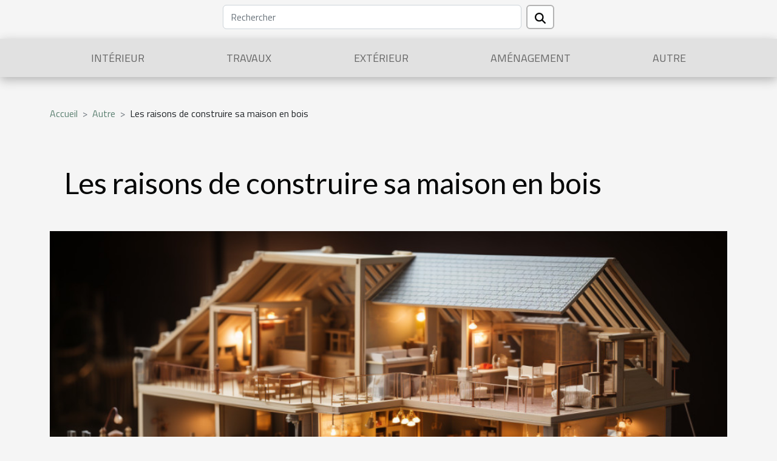

--- FILE ---
content_type: text/html; charset=UTF-8
request_url: https://www.maison-nantaise.com/les-raisons-de-construire-sa-maison-en-bois/
body_size: 9533
content:
<!DOCTYPE html>
    <html lang="fr">
<head>
    <meta charset="utf-8">
    <title>Les raisons de construire sa maison en bois</title>

<meta name="description" content="">

<meta name="robots" content="all" />
<link rel="icon" type="image/png" href="/favicon.png" />


    <meta name="viewport" content="width=device-width, initial-scale=1">
    <link rel="stylesheet" href="/css/style2.css">
</head>
<body>
    <header>
    <div class="container row">
    <!--    <time datetime="2026-01-21 10:52:19">21 janvier 2026 10:52</time> -->
    <time id="currentDatetimeLang"></time>
    <script>
    document.addEventListener('DOMContentLoaded', function() {
        const dateElement = document.getElementById('currentDatetimeLang');
        const current = new Date();
        const options = { weekday: 'long', year: 'numeric', month: 'long', day: 'numeric' };
        
        const htmlLang = document.documentElement.lang;
        
        const dateString = current.toLocaleDateString(htmlLang, options);
        dateElement.textContent = dateString;
    });
</script>

        <form class="d-flex" role="search" method="get" action="/search">
    <input type="search" class="form-control"  name="q" placeholder="Rechercher" aria-label="Rechercher"  pattern=".*\S.*" required>
    <button type="submit" class="btn">
        <svg xmlns="http://www.w3.org/2000/svg" width="18px" height="18px" fill="currentColor" viewBox="0 0 512 512">
                    <path d="M416 208c0 45.9-14.9 88.3-40 122.7L502.6 457.4c12.5 12.5 12.5 32.8 0 45.3s-32.8 12.5-45.3 0L330.7 376c-34.4 25.2-76.8 40-122.7 40C93.1 416 0 322.9 0 208S93.1 0 208 0S416 93.1 416 208zM208 352a144 144 0 1 0 0-288 144 144 0 1 0 0 288z"/>
                </svg>
    </button>
</form>
    </div>
    <div class="container-fluid d-flex justify-content-center">
        <nav class="navbar container navbar-expand-xl m-0 pt-3">
            <div class="container-fluid">
                <button class="navbar-toggler" type="button" data-bs-toggle="collapse" data-bs-target="#navbarSupportedContent" aria-controls="navbarSupportedContent" aria-expanded="false" aria-label="Toggle navigation">
                    <svg xmlns="http://www.w3.org/2000/svg" fill="currentColor" class="bi bi-list" viewBox="0 0 16 16">
                        <path fill-rule="evenodd" d="M2.5 12a.5.5 0 0 1 .5-.5h10a.5.5 0 0 1 0 1H3a.5.5 0 0 1-.5-.5m0-4a.5.5 0 0 1 .5-.5h10a.5.5 0 0 1 0 1H3a.5.5 0 0 1-.5-.5m0-4a.5.5 0 0 1 .5-.5h10a.5.5 0 0 1 0 1H3a.5.5 0 0 1-.5-.5"></path>
                    </svg>
                </button>
                <div class="collapse navbar-collapse" id="navbarSupportedContent">
                    <ul class="navbar-nav">
                                                    <li class="nav-item">
    <a href="/interieur" class="nav-link">Intérieur</a>
    </li>
                                    <li class="nav-item">
    <a href="/travaux" class="nav-link">Travaux</a>
    </li>
                                    <li class="nav-item">
    <a href="/exterieur" class="nav-link">Extérieur</a>
    </li>
                                    <li class="nav-item">
    <a href="/amenagement" class="nav-link">Aménagement</a>
    </li>
                                    <li class="nav-item">
    <a href="/autre" class="nav-link">Autre</a>
    </li>
                            </ul>
                </div>
            </div>
        </nav>
    </div>
</header>
<div class="container">
        <nav aria-label="breadcrumb"
               style="--bs-breadcrumb-divider: '&gt;';" >
            <ol class="breadcrumb">
                <li class="breadcrumb-item"><a href="/">Accueil</a></li>
                                    <li class="breadcrumb-item  active ">
                        <a href="/autre" title="Autre">Autre</a>                    </li>
                                <li class="breadcrumb-item">
                    Les raisons de construire sa maison en bois                </li>
            </ol>
        </nav>
    </div>
<div class="container-fluid">
    <main class="container sidebar-right mt-2">
        <div class="row">
            <div>

                                    <h1>
                        Les raisons de construire sa maison en bois                    </h1>
                
                    <img class="img-fluid" src="/images/les-raisons-de-construire-sa-maison-en-bois.jpg" alt="Les raisons de construire sa maison en bois">            </div>
            <div class="col-md-9 order-1 order-md-2 col-12 main">
                                <article class="container main" ><div><p>Lorsque vous avez un projet de construction de votre maison, il est clair que vous allez vous demander quelle maison construire. Il existe une gamme variée de maison dans laquelle vous pouvez faire votre choix. L'idéal est de faire la construction de votre maison en bois. Ce faisant, vous avez plusieurs avantages. Pour connaître donc les raisons de construire votre maison en bois, lisez cet article.<br />&nbsp;</p>
<h2 id="anchor_0">Une rapidité de construction et un très bon confort<br />&nbsp;</h2>
<p>La maison est une chose importante dans la vie de tous. Si vous décidez de réaliser ce projet, vous devez savoir comment faire pour réussir. Bien que vous pouvez être dans l'embarras de choix pour la maison à construire, sachez que l'idéal pour vous est de construire une maison en bois. Il faut alors <a href="https://maisonnn.fr/">parcourir ce site</a> pour connaître les avantages que vous avez de construire votre maison en bois. En effet, construire sa maison en bois est une très bonne chose. D'abord, il faut savoir que les maisons en bois sont rapides à construire. Vous n'aurez pas de difficulté dans la construction d'une maison en bois. En quelques semaines, vous pouvez avoir votre maison bien bâti. De même, les maisons en bois offrent un confort assez agréable. Vous pouvez alors bénéficier d'un bon confort lorsque vous construisez votre maison en bois. Ça permet aussi une chauffe rapide de la maison.</p>
<h2 id="anchor_1">Un prix avantageux et une bonne isolation thermique<br />&nbsp;</h2>
<p>Vous avez d'autres avantages à construire votre maison en bois. En effet, vous n'aurez pas à dépenser beaucoup d'argent si vous décidez de construire votre maison en bois. C'est une construction qui ne coûte pas assez de moyen financier. Vous pouvez donc utiliser vos maigres ressources pour construire une maison en bois. De même, la maison en bois vous offre une isolation thermique d'autant puisque le bois est différent du béton.&nbsp;</p><div>                    <fieldset><time datetime="2022-12-29 22:06:01">29 décembre 2022 22:06</time>                        <ul>
                    <li><a href="https://twitter.com/share?url=https://www.maison-nantaise.com/les-raisons-de-construire-sa-maison-en-bois&amp;text=Les raisons de construire sa maison en bois" rel="nofollow" target="_blank"><i class="social-twitter"></i></a></li>
                    <li><a href="https://www.linkedin.com/shareArticle?url=https://www.maison-nantaise.com/les-raisons-de-construire-sa-maison-en-bois&amp;title=Les raisons de construire sa maison en bois" rel="nofollow" target="_blank"><i class="social-linkedin"></i></a></li>
                    <li><a href="https://www.facebook.com/sharer.php?u=https://www.maison-nantaise.com/les-raisons-de-construire-sa-maison-en-bois" rel="nofollow" target="_blank"><i class="social-facebook"></i></a></li>
                    <li><a href="https://api.whatsapp.com/send?text=Les raisons de construire sa maison en bois&amp;https://www.maison-nantaise.com/les-raisons-de-construire-sa-maison-en-bois" rel="nofollow" target="_blank"><i class="social-whatsapp"></i></a></li>
                    <li><a href="https://t.me/share/url?url=https://www.maison-nantaise.com/les-raisons-de-construire-sa-maison-en-bois&amp;text=Les raisons de construire sa maison en bois" rel="nofollow" target="_blank"><i class="social-telegram"></i></a></li>
            </ul></fieldset></article>
            </div>
            <aside class="col-md-3 order-2 order-md-2 col-12 aside-right">
                <div class="list-img-none">
                    <h2>Derniers articles</h2>                            <section>
                    <figure><a href="/comment-integrer-des-meubles-vintage-pour-une-decoration-durable" title="Comment intégrer des meubles vintage pour une décoration durable"><img class="img-fluid" src="/images/comment-integrer-des-meubles-vintage-pour-une-decoration-durable.jpeg" alt="Comment intégrer des meubles vintage pour une décoration durable"></a></figure><figcaption>Comment intégrer des meubles vintage pour une décoration durable</figcaption>                    <div>
                                                <h3><a href="/comment-integrer-des-meubles-vintage-pour-une-decoration-durable" title="Comment intégrer des meubles vintage pour une décoration durable">Comment intégrer des meubles vintage pour une décoration durable</a></h3>                    </div>
                </section>
                            <section>
                    <figure><a href="/les-avantages-des-portes-affleurantes-dans-la-conception-moderne" title="Les avantages des portes affleurantes dans la conception moderne"><img class="img-fluid" src="/images/les-avantages-des-portes-affleurantes-dans-la-conception-moderne.jpeg" alt="Les avantages des portes affleurantes dans la conception moderne"></a></figure><figcaption>Les avantages des portes affleurantes dans la conception moderne</figcaption>                    <div>
                                                <h3><a href="/les-avantages-des-portes-affleurantes-dans-la-conception-moderne" title="Les avantages des portes affleurantes dans la conception moderne">Les avantages des portes affleurantes dans la conception moderne</a></h3>                    </div>
                </section>
                            <section>
                    <figure><a href="/comment-moderniser-votre-securite-domestique-avec-des-serrures-avancees" title="Comment moderniser votre sécurité domestique avec des serrures avancées"><img class="img-fluid" src="/images/comment-moderniser-votre-securite-domestique-avec-des-serrures-avancees.jpg" alt="Comment moderniser votre sécurité domestique avec des serrures avancées"></a></figure><figcaption>Comment moderniser votre sécurité domestique avec des serrures avancées</figcaption>                    <div>
                                                <h3><a href="/comment-moderniser-votre-securite-domestique-avec-des-serrures-avancees" title="Comment moderniser votre sécurité domestique avec des serrures avancées">Comment moderniser votre sécurité domestique avec des serrures avancées</a></h3>                    </div>
                </section>
                            <section>
                    <figure><a href="/les-meilleurs-materiaux-pour-un-plaid-doux-et-chaud" title="Les meilleurs matériaux pour un plaid doux et chaud"><img class="img-fluid" src="/images/les-meilleurs-materiaux-pour-un-plaid-doux-et-chaud.jpg" alt="Les meilleurs matériaux pour un plaid doux et chaud"></a></figure><figcaption>Les meilleurs matériaux pour un plaid doux et chaud</figcaption>                    <div>
                                                <h3><a href="/les-meilleurs-materiaux-pour-un-plaid-doux-et-chaud" title="Les meilleurs matériaux pour un plaid doux et chaud">Les meilleurs matériaux pour un plaid doux et chaud</a></h3>                    </div>
                </section>
                            <section>
                    <figure><a href="/les-benefices-dune-intervention-professionnelle-pour-les-maisons-encombrees" title="Les bénéfices d&#039;une intervention professionnelle pour les maisons encombrées"><img class="img-fluid" src="/images/les-benefices-dune-intervention-professionnelle-pour-les-maisons-encombrees.jpeg" alt="Les bénéfices d&#039;une intervention professionnelle pour les maisons encombrées"></a></figure><figcaption>Les bénéfices d'une intervention professionnelle pour les maisons encombrées</figcaption>                    <div>
                                                <h3><a href="/les-benefices-dune-intervention-professionnelle-pour-les-maisons-encombrees" title="Les bénéfices d&#039;une intervention professionnelle pour les maisons encombrées">Les bénéfices d'une intervention professionnelle pour les maisons encombrées</a></h3>                    </div>
                </section>
                                    </div>
            </aside>
        </div>

        <section class="column-3">

        <div class="container">
            <h2>Similaire</h2>            <div class="row">
                                    <div class="col-12 col-md-5 col-lg-4 item">

                        <figure><a href="/etude-sur-lefficacite-energetique-dans-les-logements-modernes" title="Étude sur l&#039;efficacité énergétique dans les logements modernes"><img class="img-fluid" src="/images/etude-sur-lefficacite-energetique-dans-les-logements-modernes.jpeg" alt="Étude sur l&#039;efficacité énergétique dans les logements modernes"></a></figure><figcaption>Étude sur l'efficacité énergétique dans les logements modernes</figcaption>                        <div>
                            <h3><a href="/etude-sur-lefficacite-energetique-dans-les-logements-modernes" title="Étude sur l&#039;efficacité énergétique dans les logements modernes">Étude sur l'efficacité énergétique dans les logements modernes</a></h3>                        </div>
                        <time datetime="2024-03-17 00:00:08">17 mars 2024 00:00</time>                        
                        <div>
L'efficacité énergétique est devenue un élément essentiel des logements modernes, considérant l'importance croissante de préserver notre environnement et de minimiser notre consommation d'énergie. Les avancées technologiques ont permis de réaliser des économies d'énergie significatives dans les...</div>                                            </div>

                                                        <div class="col-12 col-md-5 col-lg-4 item">

                        <figure><a href="/tendances-internationales-dans-lutilisation-de-motobineuses" title="Tendances internationales dans l&#039;utilisation de motobineuses"><img class="img-fluid" src="/images/tendances-internationales-dans-lutilisation-de-motobineuses.jpg" alt="Tendances internationales dans l&#039;utilisation de motobineuses"></a></figure><figcaption>Tendances internationales dans l'utilisation de motobineuses</figcaption>                        <div>
                            <h3><a href="/tendances-internationales-dans-lutilisation-de-motobineuses" title="Tendances internationales dans l&#039;utilisation de motobineuses">Tendances internationales dans l'utilisation de motobineuses</a></h3>                        </div>
                        <time datetime="2023-11-19 00:20:04">19 novembre 2023 00:20</time>                        
                        <div>
Dans le monde moderne, le jardinage a évolué de façon significative grâce aux avancées technologiques. Un outil qui a gagné en popularité au fil des années est la motobineuse. Ce merveilleux engin fait presque tout le travail pour vous, rendant le jardinage plus facile et beaucoup plus efficace....</div>                                            </div>

                                                        <div class="col-12 col-md-5 col-lg-4 item">

                        <figure><a href="/quels-sont-les-differents-types-de-carrelage-pour-rendre-exceptionnel-votre-interieur" title="Quels sont les différents types de carrelage pour rendre exceptionnel votre intérieur ?"><img class="img-fluid" src="/images/quels-sont-les-differents-types-de-carrelage-pour-rendre-exceptionnel-votre-interieur.jpg" alt="Quels sont les différents types de carrelage pour rendre exceptionnel votre intérieur ?"></a></figure><figcaption>Quels sont les différents types de carrelage pour rendre exceptionnel votre intérieur ?</figcaption>                        <div>
                            <h3><a href="/quels-sont-les-differents-types-de-carrelage-pour-rendre-exceptionnel-votre-interieur" title="Quels sont les différents types de carrelage pour rendre exceptionnel votre intérieur ?">Quels sont les différents types de carrelage pour rendre exceptionnel votre intérieur ?</a></h3>                        </div>
                        <time datetime="2023-11-19 00:14:02">19 novembre 2023 00:14</time>                        
                        <div>La sélection judicieuse du carrelage peut transcender l'ordinaire pour créer un intérieur exceptionnel. Avec une variété de types de carrelage disponibles sur le marché, il devient crucial de comprendre les nuances esthétiques et pratiques de chacun. Du carrelage en bois au charme authentique de...</div>                                            </div>

                                </div>
            <div class="row">
                                                    <div class="col-12 col-md-5 col-lg-4 item">

                        <figure><a href="/pourquoi-faire-un-ravalement-de-facade-pour-votre-demeure" title="Pourquoi faire un ravalement de façade pour votre demeure ?"><img class="img-fluid" src="/images/pourquoi-faire-un-ravalement-de-facade-pour-votre-demeure.jpg" alt="Pourquoi faire un ravalement de façade pour votre demeure ?"></a></figure><figcaption>Pourquoi faire un ravalement de façade pour votre demeure ?</figcaption>                        <div>
                            <h3><a href="/pourquoi-faire-un-ravalement-de-facade-pour-votre-demeure" title="Pourquoi faire un ravalement de façade pour votre demeure ?">Pourquoi faire un ravalement de façade pour votre demeure ?</a></h3>                        </div>
                        <time datetime="2023-11-10 23:24:02">10 novembre 2023 23:24</time>                        
                        <div>Le ravalement de façade est bien plus qu'une simple mis en beauté de votre demeure, c'est une nécessité pour préserver son intégrité structurelle et esthétique. Cette démarche, souvent sous-estimée, revêt une importance cruciale. En plus d'embellir votre maison, elle protège contre les intempéries...</div>                                            </div>

                                                        <div class="col-12 col-md-5 col-lg-4 item">

                        <figure><a href="/lavenir-de-lindustrie-du-nettoyage-a-la-lumiere-des-avancees-technologiques" title="L&#039;avenir de l&#039;industrie du nettoyage à la lumière des avancées technologiques"><img class="img-fluid" src="/images/lavenir-de-lindustrie-du-nettoyage-a-la-lumiere-des-avancees-technologiques.jpg" alt="L&#039;avenir de l&#039;industrie du nettoyage à la lumière des avancées technologiques"></a></figure><figcaption>L'avenir de l'industrie du nettoyage à la lumière des avancées technologiques</figcaption>                        <div>
                            <h3><a href="/lavenir-de-lindustrie-du-nettoyage-a-la-lumiere-des-avancees-technologiques" title="L&#039;avenir de l&#039;industrie du nettoyage à la lumière des avancées technologiques">L'avenir de l'industrie du nettoyage à la lumière des avancées technologiques</a></h3>                        </div>
                        <time datetime="2023-11-10 00:08:02">10 novembre 2023 00:08</time>                        
                        <div>
Dans un monde en évolution constante, l'industrie du nettoyage fait face à plusieurs défis et opportunités. Parmi elles, l'arrivée de nouvelles technologies qui révolutionnent la manière dont les tâches de nettoyage sont effectuées. L'automatisation, l'intelligence artificielle et les...</div>                                            </div>

                                                        <div class="col-12 col-md-5 col-lg-4 item">

                        <figure><a href="/comment-beneficier-de-la-loi-pinel" title="Comment bénéficier de la loi Pinel ?"><img class="img-fluid" src="/images/comment-beneficier-de-la-loi-pinel.jpeg" alt="Comment bénéficier de la loi Pinel ?"></a></figure><figcaption>Comment bénéficier de la loi Pinel ?</figcaption>                        <div>
                            <h3><a href="/comment-beneficier-de-la-loi-pinel" title="Comment bénéficier de la loi Pinel ?">Comment bénéficier de la loi Pinel ?</a></h3>                        </div>
                        <time datetime="2023-11-02 22:45:04">2 novembre 2023 22:45</time>                        
                        <div>La loi Pinel est une loi est un dispositif nouveau relatif à la gestion des biens immobiliers des particuliers. Cette loi offre plusieurs avantages aux Français, en l’occurrence les contribuables qui investissent dans l’immobilier pour les achats et ventes d’appartement. Le présent article...</div>                                            </div>

                                </div>
            <div class="row">
                                                    <div class="col-12 col-md-5 col-lg-4 item">

                        <figure><a href="/peinture-pour-sa-maison-comment-choisir-la-meilleure-qualit" title="Peinture pour sa maison : comment choisir la meilleure qualité ?"><img class="img-fluid" src="/images/peinture-pour-sa-maison-comment-choisir-la-meilleure-qualite.jpg" alt="Peinture pour sa maison : comment choisir la meilleure qualité ?"></a></figure><figcaption>Peinture pour sa maison : comment choisir la meilleure qualité ?</figcaption>                        <div>
                            <h3><a href="/peinture-pour-sa-maison-comment-choisir-la-meilleure-qualit" title="Peinture pour sa maison : comment choisir la meilleure qualité ?">Peinture pour sa maison : comment choisir la meilleure qualité ?</a></h3>                        </div>
                        <time datetime="2023-11-02 22:45:04">2 novembre 2023 22:45</time>                        
                        <div>La peinture est une décoration qui permet de donner à une maison toute sa beauté. Ainsi, il faut en trouver une de meilleure qualité. Une peinture de qualité ne dépend pas forcément du prix qu’elle coûte. L’esthétique, la technicité et la facilité à l’appliquer sont très importantes. Cet article...</div>                                            </div>

                                                        <div class="col-12 col-md-5 col-lg-4 item">

                        <figure><a href="/comment-reussir-son-choix-de-papier-peint-pour-sa-piec" title="Comment réussir son choix de papier peint pour sa pièce ?"><img class="img-fluid" src="/images/comment-reussir-son-choix-de-papier-peint-pour-sa-piece.jpg" alt="Comment réussir son choix de papier peint pour sa pièce ?"></a></figure><figcaption>Comment réussir son choix de papier peint pour sa pièce ?</figcaption>                        <div>
                            <h3><a href="/comment-reussir-son-choix-de-papier-peint-pour-sa-piec" title="Comment réussir son choix de papier peint pour sa pièce ?">Comment réussir son choix de papier peint pour sa pièce ?</a></h3>                        </div>
                        <time datetime="2023-11-02 22:45:04">2 novembre 2023 22:45</time>                        
                        <div>Décorer sa maison pour une belle vue demande beaucoup plus d’attention. Plus d’attention parce qu’il faut bien la réussir pour que votre pièce ne reçoive pas de l’appréciation de vos visiteurs. Un bon papier peint pour votre pièce vous offre un décor exceptionnel. Ainsi le choix du papier peint...</div>                                            </div>

                                                        <div class="col-12 col-md-5 col-lg-4 item">

                        <figure><a href="/comment-bien-choisir-ses-carreaux-de-lexterieur" title="Comment bien choisir ses carreaux de l’extérieur ?"><img class="img-fluid" src="/images/comment-bien-choisir-ses-carreaux-de-lexterieur.jpeg" alt="Comment bien choisir ses carreaux de l’extérieur ?"></a></figure><figcaption>Comment bien choisir ses carreaux de l’extérieur ?</figcaption>                        <div>
                            <h3><a href="/comment-bien-choisir-ses-carreaux-de-lexterieur" title="Comment bien choisir ses carreaux de l’extérieur ?">Comment bien choisir ses carreaux de l’extérieur ?</a></h3>                        </div>
                        <time datetime="2023-11-02 22:45:04">2 novembre 2023 22:45</time>                        
                        <div>Pour aménager son espace extérieur, il faut faire l’usage de matériels solides. Ainsi dire, le sol de l’extérieur doit être bien dur et résistant. Pour cela, l’usage des carreaux est important. Vous devez donc choisir une meilleure qualité de carreaux pour. Découvrez dans la suite de cet article...</div>                                            </div>

                                </div>
            <div class="row">
                                                    <div class="col-12 col-md-5 col-lg-4 item">

                        <figure><a href="/assurance-loyer-impayee-quels-sont-les-avantages" title="Assurance Loyer impayée : quels sont les avantages ?"><img class="img-fluid" src="/images/assurance-loyer-impayee-quels-sont-les-avantages.jpg" alt="Assurance Loyer impayée : quels sont les avantages ?"></a></figure><figcaption>Assurance Loyer impayée : quels sont les avantages ?</figcaption>                        <div>
                            <h3><a href="/assurance-loyer-impayee-quels-sont-les-avantages" title="Assurance Loyer impayée : quels sont les avantages ?">Assurance Loyer impayée : quels sont les avantages ?</a></h3>                        </div>
                        <time datetime="2023-11-02 22:45:03">2 novembre 2023 22:45</time>                        
                        <div>Tout locataire se doit de payer les frais de loyer à son propriétaire. Mais il arrive que des locataires n’arrivent pas à solder ces frais pour des raisons indépendantes de sa volonté. Ce qui n’arrange guère le propriétaire. La souscription à une assurance loyer impayée est une solution idéale...</div>                                            </div>

                                                        <div class="col-12 col-md-5 col-lg-4 item">

                        <figure><a href="/quelques-conseils-pour-bien-decorer-linterieur-de-sa-maison" title="Quelques conseils pour bien décorer l’intérieur de sa maison ?"><img class="img-fluid" src="/images/quelques-conseils-pour-bien-decorer-linterieur-de-sa-maison.jpg" alt="Quelques conseils pour bien décorer l’intérieur de sa maison ?"></a></figure><figcaption>Quelques conseils pour bien décorer l’intérieur de sa maison ?</figcaption>                        <div>
                            <h3><a href="/quelques-conseils-pour-bien-decorer-linterieur-de-sa-maison" title="Quelques conseils pour bien décorer l’intérieur de sa maison ?">Quelques conseils pour bien décorer l’intérieur de sa maison ?</a></h3>                        </div>
                        <time datetime="2023-11-02 22:45:03">2 novembre 2023 22:45</time>                        
                        <div>Décorer l’intérieur de sa maison permet de lui donner un attrait remarquable. La décoration donne une valeur exceptionnelle à votre maison. C’est pourquoi il faut opter pour une meilleure décoration de son espace pour lui offrir une vue magnifique. Le présent article vous donne de meilleurs...</div>                                            </div>

                                                        <div class="col-12 col-md-5 col-lg-4 item">

                        <figure><a href="/comment-choisir-le-bon-abri-exterieur-pour-stocker-votre-bois-de-chauffage" title="Comment choisir le bon abri extérieur pour stocker votre bois de chauffage"><img class="img-fluid" src="/images/comment-choisir-le-bon-abri-exterieur-pour-stocker-votre-bois-de-chauffage.jpeg" alt="Comment choisir le bon abri extérieur pour stocker votre bois de chauffage"></a></figure><figcaption>Comment choisir le bon abri extérieur pour stocker votre bois de chauffage</figcaption>                        <div>
                            <h3><a href="/comment-choisir-le-bon-abri-exterieur-pour-stocker-votre-bois-de-chauffage" title="Comment choisir le bon abri extérieur pour stocker votre bois de chauffage">Comment choisir le bon abri extérieur pour stocker votre bois de chauffage</a></h3>                        </div>
                        <time datetime="2023-09-28 23:12:05">28 septembre 2023 23:12</time>                        
                        <div>
Choisir le bon abri extérieur pour stocker votre bois de chauffage est une tâche qui nécessite réflexion et préparation. En effet, le choix de l'abri extérieur dépend de plusieurs facteurs tels que la taille, le type de matériel, le climat, et bien sûr, votre budget. Un bon abri à bois ne se...</div>                                            </div>

                                </div>
            <div class="row">
                                                    <div class="col-12 col-md-5 col-lg-4 item">

                        <figure><a href="/comprendre-le-processus-de-debouchage-de-canalisation" title="Comprendre le processus de débouchage de canalisation"><img class="img-fluid" src="/images/comprendre-le-processus-de-debouchage-de-canalisation.jpg" alt="Comprendre le processus de débouchage de canalisation"></a></figure><figcaption>Comprendre le processus de débouchage de canalisation</figcaption>                        <div>
                            <h3><a href="/comprendre-le-processus-de-debouchage-de-canalisation" title="Comprendre le processus de débouchage de canalisation">Comprendre le processus de débouchage de canalisation</a></h3>                        </div>
                        <time datetime="2023-09-22 18:38:03">22 septembre 2023 18:38</time>                        
                        <div>
La plomberie est une composante essentielle de toute habitation ou structure bâtie. Cependant, une partie souvent négligée de ce système est le processus de débouchage des canalisations. En plus d'être crucial pour le fonctionnement sans faille de notre plomberie, comprendre ce processus peut...</div>                                            </div>

                                                        <div class="col-12 col-md-5 col-lg-4 item">

                        <figure><a href="/la-technologie-de-serrurerie-la-plus-avancee-utilisee-a-montpellier" title="La technologie de serrurerie la plus avancée utilisée à Montpellier"><img class="img-fluid" src="/images/la-technologie-de-serrurerie-la-plus-avancee-utilisee-a-montpellier.jpg" alt="La technologie de serrurerie la plus avancée utilisée à Montpellier"></a></figure><figcaption>La technologie de serrurerie la plus avancée utilisée à Montpellier</figcaption>                        <div>
                            <h3><a href="/la-technologie-de-serrurerie-la-plus-avancee-utilisee-a-montpellier" title="La technologie de serrurerie la plus avancée utilisée à Montpellier">La technologie de serrurerie la plus avancée utilisée à Montpellier</a></h3>                        </div>
                        <time datetime="2023-09-15 23:40:04">15 septembre 2023 23:40</time>                        
                        <div>
La technologie de serrurerie a connu une évolution considérable au cours des dernières années, notamment à Montpellier. Cette ville, reconnue pour son mélange unique d'histoire et de modernité, a adopté des techniques de serrurerie avancées pour garantir la sécurité des habitations et des...</div>                                            </div>

                                                        <div class="col-12 col-md-5 col-lg-4 item">

                        <figure><a href="/comment-choisir-et-personnaliser-un-paillasson-en-coco-pour-votre-domicile" title="Comment choisir et personnaliser un paillasson en coco pour votre domicile"><img class="img-fluid" src="/images/comment-choisir-et-personnaliser-un-paillasson-en-coco-pour-votre-domicile.jpg" alt="Comment choisir et personnaliser un paillasson en coco pour votre domicile"></a></figure><figcaption>Comment choisir et personnaliser un paillasson en coco pour votre domicile</figcaption>                        <div>
                            <h3><a href="/comment-choisir-et-personnaliser-un-paillasson-en-coco-pour-votre-domicile" title="Comment choisir et personnaliser un paillasson en coco pour votre domicile">Comment choisir et personnaliser un paillasson en coco pour votre domicile</a></h3>                        </div>
                        <time datetime="2023-08-28 14:06:06">28 août 2023 14:06</time>                        
                        <div>
Lorsque vous arrivez à votre domicile, la première chose qui attire votre regard est souvent le paillasson. Il accueille vos invités, protège votre sol et peut également être une extension de votre style personnel. Un paillasson en coco est un choix populaire en raison de sa durabilité, de sa...</div>                                            </div>

                                </div>
            <div class="row">
                                                    <div class="col-12 col-md-5 col-lg-4 item">

                        <figure><a href="/limpact-des-rideaux-occultants-sur-la-qualite-du-sommeil" title="L&#039;impact des rideaux occultants sur la qualité du sommeil"><img class="img-fluid" src="/images/limpact-des-rideaux-occultants-sur-la-qualite-du-sommeil.jpeg" alt="L&#039;impact des rideaux occultants sur la qualité du sommeil"></a></figure><figcaption>L'impact des rideaux occultants sur la qualité du sommeil</figcaption>                        <div>
                            <h3><a href="/limpact-des-rideaux-occultants-sur-la-qualite-du-sommeil" title="L&#039;impact des rideaux occultants sur la qualité du sommeil">L'impact des rideaux occultants sur la qualité du sommeil</a></h3>                        </div>
                        <time datetime="2023-08-28 13:00:06">28 août 2023 13:00</time>                        
                        <div>
Avez-vous déjà pensé à l'impact des rideaux occultants sur la qualité de votre sommeil? Découvrez comment ces accessoires simples mais essentiels peuvent améliorer vos nuits. Dans un monde où le sommeil est souvent négligé, il est crucial de prendre en compte tous les facteurs qui peuvent...</div>                                            </div>

                                                        <div class="col-12 col-md-5 col-lg-4 item">

                        <figure><a href="/les-avantages-et-inconvenients-economiques-de-lutilisation-du-papier-peint-plutot-que-de-la-peinture" title="Les avantages et inconvénients économiques de l&#039;utilisation du papier peint plutôt que de la peinture"><img class="img-fluid" src="/images/les-avantages-et-inconvenients-economiques-de-lutilisation-du-papier-peint-plutot-que-de-la-peinture.jpg" alt="Les avantages et inconvénients économiques de l&#039;utilisation du papier peint plutôt que de la peinture"></a></figure><figcaption>Les avantages et inconvénients économiques de l'utilisation du papier peint plutôt que de la peinture</figcaption>                        <div>
                            <h3><a href="/les-avantages-et-inconvenients-economiques-de-lutilisation-du-papier-peint-plutot-que-de-la-peinture" title="Les avantages et inconvénients économiques de l&#039;utilisation du papier peint plutôt que de la peinture">Les avantages et inconvénients économiques de l'utilisation du papier peint plutôt que de la peinture</a></h3>                        </div>
                        <time datetime="2023-08-28 12:34:40">28 août 2023 12:34</time>                        
                        <div>
L’utilisation du papier peint ou de la peinture pour la décoration des murs est un choix que de nombreux propriétaires et décorateurs d'intérieur doivent faire. Chaque option présente ses avantages et ses inconvénients, en particulier sur le plan économique. Mais alors, lequel est le plus...</div>                                            </div>

                                                        <div class="col-12 col-md-5 col-lg-4 item">

                        <figure><a href="/limportance-des-abris-pour-spa-exterieur" title="L&#039;importance des abris pour spa extérieur"><img class="img-fluid" src="/images/limportance-des-abris-pour-spa-exterieur.jpg" alt="L&#039;importance des abris pour spa extérieur"></a></figure><figcaption>L'importance des abris pour spa extérieur</figcaption>                        <div>
                            <h3><a href="/limportance-des-abris-pour-spa-exterieur" title="L&#039;importance des abris pour spa extérieur">L'importance des abris pour spa extérieur</a></h3>                        </div>
                        <time datetime="2023-08-22 23:30:04">22 août 2023 23:30</time>                        
                        <div>L'importance des abris pour spa extérieur
Dans notre quête perpétuelle de bien-être et de relaxation, les spas extérieurs ont gagné en popularité en tant qu'oasis personnels de détente. Cependant, pour prolonger le plaisir et protéger votre investissement, l'ajout d'un abri pour spa extérieur peut...</div>                                            </div>

                                </div>
            <div class="row">
                                                    <div class="col-12 col-md-5 col-lg-4 item">

                        <figure><a href="/economie-de-la-renovation-comment-aem-renov-stimule-le-marche-local" title="Économie de la rénovation: Comment Aem Renov stimule le marché local"><img class="img-fluid" src="/images/economie-de-la-renovation-comment-aem-renov-stimule-le-marche-local.jpeg" alt="Économie de la rénovation: Comment Aem Renov stimule le marché local"></a></figure><figcaption>Économie de la rénovation: Comment Aem Renov stimule le marché local</figcaption>                        <div>
                            <h3><a href="/economie-de-la-renovation-comment-aem-renov-stimule-le-marche-local" title="Économie de la rénovation: Comment Aem Renov stimule le marché local">Économie de la rénovation: Comment Aem Renov stimule le marché local</a></h3>                        </div>
                        <time datetime="2023-08-22 20:41:32">22 août 2023 20:41</time>                        
                        <div>
Explorer l'économie d'une entreprise locale de rénovation peut fournir un aperçu fascinant de la façon dont les entreprises stimulent le marché local, tout en mettant en évidence les tendances économiques importantes. Dans ce blog, nous examinerons comment Aem Renov, une entreprise anonyme dans...</div>                                            </div>

                                                        <div class="col-12 col-md-5 col-lg-4 item">

                        <figure><a href="/technologies-innovantes-pour-le-debouchage-durgence-a-arlon" title="Technologies innovantes pour le débouchage d&#039;urgence à Arlon"><img class="img-fluid" src="/images/technologies-innovantes-pour-le-debouchage-durgence-a-arlon.jpg" alt="Technologies innovantes pour le débouchage d&#039;urgence à Arlon"></a></figure><figcaption>Technologies innovantes pour le débouchage d'urgence à Arlon</figcaption>                        <div>
                            <h3><a href="/technologies-innovantes-pour-le-debouchage-durgence-a-arlon" title="Technologies innovantes pour le débouchage d&#039;urgence à Arlon">Technologies innovantes pour le débouchage d'urgence à Arlon</a></h3>                        </div>
                        <time datetime="2023-08-11 03:18:07">11 août 2023 03:18</time>                        
                        <div>
Le monde de la plomberie se transforme rapidement grâce à l'innovation technologique. De nouveaux outils et méthodes sont constamment développés pour résoudre les problèmes de débouchage d'urgence de manière plus efficace et moins intrusive. C'est le cas à Arlon, où ces technologies innovantes...</div>                                            </div>

                                                        <div class="col-12 col-md-5 col-lg-4 item">

                        <figure><a href="/4-conseils-pour-trouver-lappartement-parfait" title="4 conseils pour trouver l’appartement parfait"><img class="img-fluid" src="/images/4-conseils-pour-trouver-lappartement-parfait.jpg" alt="4 conseils pour trouver l’appartement parfait"></a></figure><figcaption>4 conseils pour trouver l’appartement parfait</figcaption>                        <div>
                            <h3><a href="/4-conseils-pour-trouver-lappartement-parfait" title="4 conseils pour trouver l’appartement parfait">4 conseils pour trouver l’appartement parfait</a></h3>                        </div>
                        <time datetime="2023-08-06 20:10:02">6 août 2023 20:10</time>                        
                        <div>Trouver l’appartement idéal demande la prise en compte de plusieurs critères essentiels. La recherche d’un appartement est une question de temps, mais également de ressources et de stratégies. La plupart des personnes qui se lancent dans cette recherche ne savent pas s’y prendre et ont de mauvais...</div>                                            </div>

                                </div>
            <div class="row">
                                                    <div class="col-12 col-md-5 col-lg-4 item">

                        <figure><a href="/les-solutions-economiques-et-ecologiques-pour-chauffer-votre-piscine-en-hiver" title="Les solutions économiques et écologiques pour chauffer votre piscine en hiver"><img class="img-fluid" src="/images/les-solutions-economiques-et-ecologiques-pour-chauffer-votre-piscine-en-hiver.jpg" alt="Les solutions économiques et écologiques pour chauffer votre piscine en hiver"></a></figure><figcaption>Les solutions économiques et écologiques pour chauffer votre piscine en hiver</figcaption>                        <div>
                            <h3><a href="/les-solutions-economiques-et-ecologiques-pour-chauffer-votre-piscine-en-hiver" title="Les solutions économiques et écologiques pour chauffer votre piscine en hiver">Les solutions économiques et écologiques pour chauffer votre piscine en hiver</a></h3>                        </div>
                        <time datetime="2023-08-05 02:48:06">5 août 2023 02:48</time>                        
                        <div>
Aujourd'hui, de plus en plus d'individus sont à la recherche de solutions économiques et écologiques pour chauffer leur piscine en hiver. C'est sans aucun doute un sujet essentiel qui mérite une attention particulière. D'une part, les coûts énergétiques liés au chauffage des piscines peuvent être...</div>                                            </div>

                                                        <div class="col-12 col-md-5 col-lg-4 item">

                        <figure><a href="/comprendre-limportance-des-murs-porteurs-dans-la-structure-dun-batiment" title="Comprendre l&#039;importance des murs porteurs dans la structure d&#039;un bâtiment"><img class="img-fluid" src="/images/comprendre-limportance-des-murs-porteurs-dans-la-structure-dun-batiment.jpg" alt="Comprendre l&#039;importance des murs porteurs dans la structure d&#039;un bâtiment"></a></figure><figcaption>Comprendre l'importance des murs porteurs dans la structure d'un bâtiment</figcaption>                        <div>
                            <h3><a href="/comprendre-limportance-des-murs-porteurs-dans-la-structure-dun-batiment" title="Comprendre l&#039;importance des murs porteurs dans la structure d&#039;un bâtiment">Comprendre l'importance des murs porteurs dans la structure d'un bâtiment</a></h3>                        </div>
                        <time datetime="2023-08-02 21:39:53">2 août 2023 21:39</time>                        
                        <div>
Comprendre l'importance des murs porteurs dans la structure d'un bâtiment est une nécessité pour tout professionnel du bâtiment, mais également pour toute personne souhaitant acquérir ou construire un bien immobilier. Les murs porteurs jouent en effet un rôle crucial dans la stabilité et la...</div>                                            </div>

                                                        <div class="col-12 col-md-5 col-lg-4 item">

                        <figure><a href="/porte-manteau-mural-quel-choix-pour-vos-murs" title="Porte-manteau mural : quel choix pour vos murs ?"><img class="img-fluid" src="/images/porte-manteau-mural-quel-choix-pour-vos-murs.jpg" alt="Porte-manteau mural : quel choix pour vos murs ?"></a></figure><figcaption>Porte-manteau mural : quel choix pour vos murs ?</figcaption>                        <div>
                            <h3><a href="/porte-manteau-mural-quel-choix-pour-vos-murs" title="Porte-manteau mural : quel choix pour vos murs ?">Porte-manteau mural : quel choix pour vos murs ?</a></h3>                        </div>
                        <time datetime="2023-08-02 16:22:05">2 août 2023 16:22</time>                        
                        <div>Le porte-manteau mural est un accessoire pratique et esthétique pour votre maison. Il vous permet de ranger vos manteaux, vestes et autres accessoires sans encombrer votre espace de vie. Cependant, avec la multitude de choix de porte-manteaux muraux disponibles sur le marché, il peut être...</div>                                            </div>

                                </div>
            <div class="row">
                                                    <div class="col-12 col-md-5 col-lg-4 item">

                        <figure><a href="/quel-type-de-mobilier-est-ideal-pour-un-salon-de-petite-taille" title="Quel type de mobilier est idéal pour un salon de petite taille ?"><img class="img-fluid" src="/images/quel-type-de-mobilier-est-ideal-pour-un-salon-de-petite-taille.jpg" alt="Quel type de mobilier est idéal pour un salon de petite taille ?"></a></figure><figcaption>Quel type de mobilier est idéal pour un salon de petite taille ?</figcaption>                        <div>
                            <h3><a href="/quel-type-de-mobilier-est-ideal-pour-un-salon-de-petite-taille" title="Quel type de mobilier est idéal pour un salon de petite taille ?">Quel type de mobilier est idéal pour un salon de petite taille ?</a></h3>                        </div>
                        <time datetime="2023-07-22 04:50:01">22 juillet 2023 04:50</time>                        
                        <div>Aménager un salon de petite taille peut être un véritable défi, mais en faisant les bons choix de mobilier, il est possible de créer un espace à la fois confortable et fonctionnel. Du choix des meubles modulables à l’utilisation de rangements astucieux, il est essentiel de savoir comment créer un...</div>                                            </div>

                                                                        <div class="col-12 col-md-5 col-lg-4 empty"></div>
                                    <div class="col-12 col-md-5 col-lg-4 empty"></div>
                            </div>
        </div>
        
    </section>

                

                    </main>
</div>
<footer>
    <div class="container-fluid">
        <div class="container">
            <div class="row default-search">
                <div class="col-12 col-lg-4">
                    <form class="d-flex" role="search" method="get" action="/search">
    <input type="search" class="form-control"  name="q" placeholder="Rechercher" aria-label="Rechercher"  pattern=".*\S.*" required>
    <button type="submit" class="btn">
        <svg xmlns="http://www.w3.org/2000/svg" width="18px" height="18px" fill="currentColor" viewBox="0 0 512 512">
                    <path d="M416 208c0 45.9-14.9 88.3-40 122.7L502.6 457.4c12.5 12.5 12.5 32.8 0 45.3s-32.8 12.5-45.3 0L330.7 376c-34.4 25.2-76.8 40-122.7 40C93.1 416 0 322.9 0 208S93.1 0 208 0S416 93.1 416 208zM208 352a144 144 0 1 0 0-288 144 144 0 1 0 0 288z"/>
                </svg>
    </button>
</form>
                </div>
                <div class="col-12 col-lg-4">
                    <section>
            <div>
                <h3><a href="/interieur" title="Intérieur">Intérieur</a></h3>                            </div>
        </section>
            <section>
            <div>
                <h3><a href="/travaux" title="Travaux">Travaux</a></h3>                            </div>
        </section>
            <section>
            <div>
                <h3><a href="/exterieur" title="Extérieur">Extérieur</a></h3>                            </div>
        </section>
            <section>
            <div>
                <h3><a href="/amenagement" title="Aménagement">Aménagement</a></h3>                            </div>
        </section>
            <section>
            <div>
                <h3><a href="/autre" title="Autre">Autre</a></h3>                            </div>
        </section>
                        </div>
                <div class="col-12 col-lg-4">
                    
                                    </div>
            </div>
        </div>
    </div>
</footer>
    <script src="https://cdn.jsdelivr.net/npm/bootstrap@5.0.2/dist/js/bootstrap.bundle.min.js" integrity="sha384-MrcW6ZMFYlzcLA8Nl+NtUVF0sA7MsXsP1UyJoMp4YLEuNSfAP+JcXn/tWtIaxVXM" crossorigin="anonymous"></script>
    </body>
</html>
